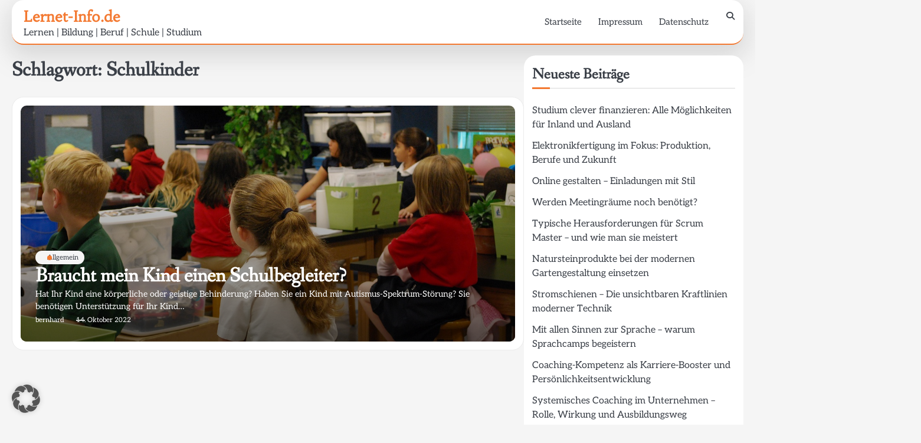

--- FILE ---
content_type: text/html; charset=UTF-8
request_url: https://www.lernet-info.de/tag/schulkinder/
body_size: 9987
content:
<!doctype html>
<html dir="ltr" lang="de" prefix="og: https://ogp.me/ns#">
<head>
	<meta charset="UTF-8">
	<meta name="viewport" content="width=device-width, initial-scale=1">

	<link rel="profile" href="https://gmpg.org/xfn/11">
		<meta property="og:image" content="https://www.lernet-info.de/wp-content/uploads/classroom-488375_1280.jpg">
	<title>Schulkinder - Lernet-Info.de</title>

		<!-- All in One SEO 4.9.2 - aioseo.com -->
	<meta name="robots" content="max-image-preview:large" />
	<meta name="google-site-verification" content="67EQATMP35WIOYRg3e2CVMxgIqSFhz54G73esqASDx0" />
	<link rel="canonical" href="https://www.lernet-info.de/tag/schulkinder/" />
	<meta name="generator" content="All in One SEO (AIOSEO) 4.9.2" />
		<script type="application/ld+json" class="aioseo-schema">
			{"@context":"https:\/\/schema.org","@graph":[{"@type":"BreadcrumbList","@id":"https:\/\/www.lernet-info.de\/tag\/schulkinder\/#breadcrumblist","itemListElement":[{"@type":"ListItem","@id":"https:\/\/www.lernet-info.de#listItem","position":1,"name":"Zu Hause","item":"https:\/\/www.lernet-info.de","nextItem":{"@type":"ListItem","@id":"https:\/\/www.lernet-info.de\/tag\/schulkinder\/#listItem","name":"Schulkinder"}},{"@type":"ListItem","@id":"https:\/\/www.lernet-info.de\/tag\/schulkinder\/#listItem","position":2,"name":"Schulkinder","previousItem":{"@type":"ListItem","@id":"https:\/\/www.lernet-info.de#listItem","name":"Zu Hause"}}]},{"@type":"CollectionPage","@id":"https:\/\/www.lernet-info.de\/tag\/schulkinder\/#collectionpage","url":"https:\/\/www.lernet-info.de\/tag\/schulkinder\/","name":"Schulkinder - Lernet-Info.de","inLanguage":"de-DE","isPartOf":{"@id":"https:\/\/www.lernet-info.de\/#website"},"breadcrumb":{"@id":"https:\/\/www.lernet-info.de\/tag\/schulkinder\/#breadcrumblist"}},{"@type":"Organization","@id":"https:\/\/www.lernet-info.de\/#organization","name":"Lernet-Info.de","description":"Lernen | Bildung | Beruf | Schule | Studium","url":"https:\/\/www.lernet-info.de\/"},{"@type":"WebSite","@id":"https:\/\/www.lernet-info.de\/#website","url":"https:\/\/www.lernet-info.de\/","name":"Lernet-Info.de","description":"Lernen | Bildung | Beruf | Schule | Studium","inLanguage":"de-DE","publisher":{"@id":"https:\/\/www.lernet-info.de\/#organization"}}]}
		</script>
		<!-- All in One SEO -->

<link rel="alternate" type="application/rss+xml" title="Lernet-Info.de &raquo; Feed" href="https://www.lernet-info.de/feed/" />
<link rel="alternate" type="application/rss+xml" title="Lernet-Info.de &raquo; Kommentar-Feed" href="https://www.lernet-info.de/comments/feed/" />
<link rel="alternate" type="application/rss+xml" title="Lernet-Info.de &raquo; Schlagwort-Feed zu Schulkinder" href="https://www.lernet-info.de/tag/schulkinder/feed/" />
<style id='wp-img-auto-sizes-contain-inline-css'>
img:is([sizes=auto i],[sizes^="auto," i]){contain-intrinsic-size:3000px 1500px}
/*# sourceURL=wp-img-auto-sizes-contain-inline-css */
</style>
<style id='wp-emoji-styles-inline-css'>

	img.wp-smiley, img.emoji {
		display: inline !important;
		border: none !important;
		box-shadow: none !important;
		height: 1em !important;
		width: 1em !important;
		margin: 0 0.07em !important;
		vertical-align: -0.1em !important;
		background: none !important;
		padding: 0 !important;
	}
/*# sourceURL=wp-emoji-styles-inline-css */
</style>
<style id='wp-block-library-inline-css'>
:root{--wp-block-synced-color:#7a00df;--wp-block-synced-color--rgb:122,0,223;--wp-bound-block-color:var(--wp-block-synced-color);--wp-editor-canvas-background:#ddd;--wp-admin-theme-color:#007cba;--wp-admin-theme-color--rgb:0,124,186;--wp-admin-theme-color-darker-10:#006ba1;--wp-admin-theme-color-darker-10--rgb:0,107,160.5;--wp-admin-theme-color-darker-20:#005a87;--wp-admin-theme-color-darker-20--rgb:0,90,135;--wp-admin-border-width-focus:2px}@media (min-resolution:192dpi){:root{--wp-admin-border-width-focus:1.5px}}.wp-element-button{cursor:pointer}:root .has-very-light-gray-background-color{background-color:#eee}:root .has-very-dark-gray-background-color{background-color:#313131}:root .has-very-light-gray-color{color:#eee}:root .has-very-dark-gray-color{color:#313131}:root .has-vivid-green-cyan-to-vivid-cyan-blue-gradient-background{background:linear-gradient(135deg,#00d084,#0693e3)}:root .has-purple-crush-gradient-background{background:linear-gradient(135deg,#34e2e4,#4721fb 50%,#ab1dfe)}:root .has-hazy-dawn-gradient-background{background:linear-gradient(135deg,#faaca8,#dad0ec)}:root .has-subdued-olive-gradient-background{background:linear-gradient(135deg,#fafae1,#67a671)}:root .has-atomic-cream-gradient-background{background:linear-gradient(135deg,#fdd79a,#004a59)}:root .has-nightshade-gradient-background{background:linear-gradient(135deg,#330968,#31cdcf)}:root .has-midnight-gradient-background{background:linear-gradient(135deg,#020381,#2874fc)}:root{--wp--preset--font-size--normal:16px;--wp--preset--font-size--huge:42px}.has-regular-font-size{font-size:1em}.has-larger-font-size{font-size:2.625em}.has-normal-font-size{font-size:var(--wp--preset--font-size--normal)}.has-huge-font-size{font-size:var(--wp--preset--font-size--huge)}.has-text-align-center{text-align:center}.has-text-align-left{text-align:left}.has-text-align-right{text-align:right}.has-fit-text{white-space:nowrap!important}#end-resizable-editor-section{display:none}.aligncenter{clear:both}.items-justified-left{justify-content:flex-start}.items-justified-center{justify-content:center}.items-justified-right{justify-content:flex-end}.items-justified-space-between{justify-content:space-between}.screen-reader-text{border:0;clip-path:inset(50%);height:1px;margin:-1px;overflow:hidden;padding:0;position:absolute;width:1px;word-wrap:normal!important}.screen-reader-text:focus{background-color:#ddd;clip-path:none;color:#444;display:block;font-size:1em;height:auto;left:5px;line-height:normal;padding:15px 23px 14px;text-decoration:none;top:5px;width:auto;z-index:100000}html :where(.has-border-color){border-style:solid}html :where([style*=border-top-color]){border-top-style:solid}html :where([style*=border-right-color]){border-right-style:solid}html :where([style*=border-bottom-color]){border-bottom-style:solid}html :where([style*=border-left-color]){border-left-style:solid}html :where([style*=border-width]){border-style:solid}html :where([style*=border-top-width]){border-top-style:solid}html :where([style*=border-right-width]){border-right-style:solid}html :where([style*=border-bottom-width]){border-bottom-style:solid}html :where([style*=border-left-width]){border-left-style:solid}html :where(img[class*=wp-image-]){height:auto;max-width:100%}:where(figure){margin:0 0 1em}html :where(.is-position-sticky){--wp-admin--admin-bar--position-offset:var(--wp-admin--admin-bar--height,0px)}@media screen and (max-width:600px){html :where(.is-position-sticky){--wp-admin--admin-bar--position-offset:0px}}

/*# sourceURL=wp-block-library-inline-css */
</style><style id='wp-block-paragraph-inline-css'>
.is-small-text{font-size:.875em}.is-regular-text{font-size:1em}.is-large-text{font-size:2.25em}.is-larger-text{font-size:3em}.has-drop-cap:not(:focus):first-letter{float:left;font-size:8.4em;font-style:normal;font-weight:100;line-height:.68;margin:.05em .1em 0 0;text-transform:uppercase}body.rtl .has-drop-cap:not(:focus):first-letter{float:none;margin-left:.1em}p.has-drop-cap.has-background{overflow:hidden}:root :where(p.has-background){padding:1.25em 2.375em}:where(p.has-text-color:not(.has-link-color)) a{color:inherit}p.has-text-align-left[style*="writing-mode:vertical-lr"],p.has-text-align-right[style*="writing-mode:vertical-rl"]{rotate:180deg}
/*# sourceURL=https://www.lernet-info.de/wp-includes/blocks/paragraph/style.min.css */
</style>
<style id='global-styles-inline-css'>
:root{--wp--preset--aspect-ratio--square: 1;--wp--preset--aspect-ratio--4-3: 4/3;--wp--preset--aspect-ratio--3-4: 3/4;--wp--preset--aspect-ratio--3-2: 3/2;--wp--preset--aspect-ratio--2-3: 2/3;--wp--preset--aspect-ratio--16-9: 16/9;--wp--preset--aspect-ratio--9-16: 9/16;--wp--preset--color--black: #000000;--wp--preset--color--cyan-bluish-gray: #abb8c3;--wp--preset--color--white: #ffffff;--wp--preset--color--pale-pink: #f78da7;--wp--preset--color--vivid-red: #cf2e2e;--wp--preset--color--luminous-vivid-orange: #ff6900;--wp--preset--color--luminous-vivid-amber: #fcb900;--wp--preset--color--light-green-cyan: #7bdcb5;--wp--preset--color--vivid-green-cyan: #00d084;--wp--preset--color--pale-cyan-blue: #8ed1fc;--wp--preset--color--vivid-cyan-blue: #0693e3;--wp--preset--color--vivid-purple: #9b51e0;--wp--preset--gradient--vivid-cyan-blue-to-vivid-purple: linear-gradient(135deg,rgb(6,147,227) 0%,rgb(155,81,224) 100%);--wp--preset--gradient--light-green-cyan-to-vivid-green-cyan: linear-gradient(135deg,rgb(122,220,180) 0%,rgb(0,208,130) 100%);--wp--preset--gradient--luminous-vivid-amber-to-luminous-vivid-orange: linear-gradient(135deg,rgb(252,185,0) 0%,rgb(255,105,0) 100%);--wp--preset--gradient--luminous-vivid-orange-to-vivid-red: linear-gradient(135deg,rgb(255,105,0) 0%,rgb(207,46,46) 100%);--wp--preset--gradient--very-light-gray-to-cyan-bluish-gray: linear-gradient(135deg,rgb(238,238,238) 0%,rgb(169,184,195) 100%);--wp--preset--gradient--cool-to-warm-spectrum: linear-gradient(135deg,rgb(74,234,220) 0%,rgb(151,120,209) 20%,rgb(207,42,186) 40%,rgb(238,44,130) 60%,rgb(251,105,98) 80%,rgb(254,248,76) 100%);--wp--preset--gradient--blush-light-purple: linear-gradient(135deg,rgb(255,206,236) 0%,rgb(152,150,240) 100%);--wp--preset--gradient--blush-bordeaux: linear-gradient(135deg,rgb(254,205,165) 0%,rgb(254,45,45) 50%,rgb(107,0,62) 100%);--wp--preset--gradient--luminous-dusk: linear-gradient(135deg,rgb(255,203,112) 0%,rgb(199,81,192) 50%,rgb(65,88,208) 100%);--wp--preset--gradient--pale-ocean: linear-gradient(135deg,rgb(255,245,203) 0%,rgb(182,227,212) 50%,rgb(51,167,181) 100%);--wp--preset--gradient--electric-grass: linear-gradient(135deg,rgb(202,248,128) 0%,rgb(113,206,126) 100%);--wp--preset--gradient--midnight: linear-gradient(135deg,rgb(2,3,129) 0%,rgb(40,116,252) 100%);--wp--preset--font-size--small: 13px;--wp--preset--font-size--medium: 20px;--wp--preset--font-size--large: 36px;--wp--preset--font-size--x-large: 42px;--wp--preset--spacing--20: 0.44rem;--wp--preset--spacing--30: 0.67rem;--wp--preset--spacing--40: 1rem;--wp--preset--spacing--50: 1.5rem;--wp--preset--spacing--60: 2.25rem;--wp--preset--spacing--70: 3.38rem;--wp--preset--spacing--80: 5.06rem;--wp--preset--shadow--natural: 6px 6px 9px rgba(0, 0, 0, 0.2);--wp--preset--shadow--deep: 12px 12px 50px rgba(0, 0, 0, 0.4);--wp--preset--shadow--sharp: 6px 6px 0px rgba(0, 0, 0, 0.2);--wp--preset--shadow--outlined: 6px 6px 0px -3px rgb(255, 255, 255), 6px 6px rgb(0, 0, 0);--wp--preset--shadow--crisp: 6px 6px 0px rgb(0, 0, 0);}:where(.is-layout-flex){gap: 0.5em;}:where(.is-layout-grid){gap: 0.5em;}body .is-layout-flex{display: flex;}.is-layout-flex{flex-wrap: wrap;align-items: center;}.is-layout-flex > :is(*, div){margin: 0;}body .is-layout-grid{display: grid;}.is-layout-grid > :is(*, div){margin: 0;}:where(.wp-block-columns.is-layout-flex){gap: 2em;}:where(.wp-block-columns.is-layout-grid){gap: 2em;}:where(.wp-block-post-template.is-layout-flex){gap: 1.25em;}:where(.wp-block-post-template.is-layout-grid){gap: 1.25em;}.has-black-color{color: var(--wp--preset--color--black) !important;}.has-cyan-bluish-gray-color{color: var(--wp--preset--color--cyan-bluish-gray) !important;}.has-white-color{color: var(--wp--preset--color--white) !important;}.has-pale-pink-color{color: var(--wp--preset--color--pale-pink) !important;}.has-vivid-red-color{color: var(--wp--preset--color--vivid-red) !important;}.has-luminous-vivid-orange-color{color: var(--wp--preset--color--luminous-vivid-orange) !important;}.has-luminous-vivid-amber-color{color: var(--wp--preset--color--luminous-vivid-amber) !important;}.has-light-green-cyan-color{color: var(--wp--preset--color--light-green-cyan) !important;}.has-vivid-green-cyan-color{color: var(--wp--preset--color--vivid-green-cyan) !important;}.has-pale-cyan-blue-color{color: var(--wp--preset--color--pale-cyan-blue) !important;}.has-vivid-cyan-blue-color{color: var(--wp--preset--color--vivid-cyan-blue) !important;}.has-vivid-purple-color{color: var(--wp--preset--color--vivid-purple) !important;}.has-black-background-color{background-color: var(--wp--preset--color--black) !important;}.has-cyan-bluish-gray-background-color{background-color: var(--wp--preset--color--cyan-bluish-gray) !important;}.has-white-background-color{background-color: var(--wp--preset--color--white) !important;}.has-pale-pink-background-color{background-color: var(--wp--preset--color--pale-pink) !important;}.has-vivid-red-background-color{background-color: var(--wp--preset--color--vivid-red) !important;}.has-luminous-vivid-orange-background-color{background-color: var(--wp--preset--color--luminous-vivid-orange) !important;}.has-luminous-vivid-amber-background-color{background-color: var(--wp--preset--color--luminous-vivid-amber) !important;}.has-light-green-cyan-background-color{background-color: var(--wp--preset--color--light-green-cyan) !important;}.has-vivid-green-cyan-background-color{background-color: var(--wp--preset--color--vivid-green-cyan) !important;}.has-pale-cyan-blue-background-color{background-color: var(--wp--preset--color--pale-cyan-blue) !important;}.has-vivid-cyan-blue-background-color{background-color: var(--wp--preset--color--vivid-cyan-blue) !important;}.has-vivid-purple-background-color{background-color: var(--wp--preset--color--vivid-purple) !important;}.has-black-border-color{border-color: var(--wp--preset--color--black) !important;}.has-cyan-bluish-gray-border-color{border-color: var(--wp--preset--color--cyan-bluish-gray) !important;}.has-white-border-color{border-color: var(--wp--preset--color--white) !important;}.has-pale-pink-border-color{border-color: var(--wp--preset--color--pale-pink) !important;}.has-vivid-red-border-color{border-color: var(--wp--preset--color--vivid-red) !important;}.has-luminous-vivid-orange-border-color{border-color: var(--wp--preset--color--luminous-vivid-orange) !important;}.has-luminous-vivid-amber-border-color{border-color: var(--wp--preset--color--luminous-vivid-amber) !important;}.has-light-green-cyan-border-color{border-color: var(--wp--preset--color--light-green-cyan) !important;}.has-vivid-green-cyan-border-color{border-color: var(--wp--preset--color--vivid-green-cyan) !important;}.has-pale-cyan-blue-border-color{border-color: var(--wp--preset--color--pale-cyan-blue) !important;}.has-vivid-cyan-blue-border-color{border-color: var(--wp--preset--color--vivid-cyan-blue) !important;}.has-vivid-purple-border-color{border-color: var(--wp--preset--color--vivid-purple) !important;}.has-vivid-cyan-blue-to-vivid-purple-gradient-background{background: var(--wp--preset--gradient--vivid-cyan-blue-to-vivid-purple) !important;}.has-light-green-cyan-to-vivid-green-cyan-gradient-background{background: var(--wp--preset--gradient--light-green-cyan-to-vivid-green-cyan) !important;}.has-luminous-vivid-amber-to-luminous-vivid-orange-gradient-background{background: var(--wp--preset--gradient--luminous-vivid-amber-to-luminous-vivid-orange) !important;}.has-luminous-vivid-orange-to-vivid-red-gradient-background{background: var(--wp--preset--gradient--luminous-vivid-orange-to-vivid-red) !important;}.has-very-light-gray-to-cyan-bluish-gray-gradient-background{background: var(--wp--preset--gradient--very-light-gray-to-cyan-bluish-gray) !important;}.has-cool-to-warm-spectrum-gradient-background{background: var(--wp--preset--gradient--cool-to-warm-spectrum) !important;}.has-blush-light-purple-gradient-background{background: var(--wp--preset--gradient--blush-light-purple) !important;}.has-blush-bordeaux-gradient-background{background: var(--wp--preset--gradient--blush-bordeaux) !important;}.has-luminous-dusk-gradient-background{background: var(--wp--preset--gradient--luminous-dusk) !important;}.has-pale-ocean-gradient-background{background: var(--wp--preset--gradient--pale-ocean) !important;}.has-electric-grass-gradient-background{background: var(--wp--preset--gradient--electric-grass) !important;}.has-midnight-gradient-background{background: var(--wp--preset--gradient--midnight) !important;}.has-small-font-size{font-size: var(--wp--preset--font-size--small) !important;}.has-medium-font-size{font-size: var(--wp--preset--font-size--medium) !important;}.has-large-font-size{font-size: var(--wp--preset--font-size--large) !important;}.has-x-large-font-size{font-size: var(--wp--preset--font-size--x-large) !important;}
/*# sourceURL=global-styles-inline-css */
</style>

<style id='classic-theme-styles-inline-css'>
/*! This file is auto-generated */
.wp-block-button__link{color:#fff;background-color:#32373c;border-radius:9999px;box-shadow:none;text-decoration:none;padding:calc(.667em + 2px) calc(1.333em + 2px);font-size:1.125em}.wp-block-file__button{background:#32373c;color:#fff;text-decoration:none}
/*# sourceURL=/wp-includes/css/classic-themes.min.css */
</style>
<link rel='stylesheet' id='elite-blog-slick-css-css' href='https://www.lernet-info.de/wp-content/themes/elite-blog/assets/css/slick.min.css?ver=1.8.0' media='all' />
<link rel='stylesheet' id='elite-blog-font-awesome-css-css' href='https://www.lernet-info.de/wp-content/themes/elite-blog/assets/css/fontawesome.min.css?ver=6.4.2' media='all' />
<link rel='stylesheet' id='elite-blog-google-fonts-css' href='https://www.lernet-info.de/wp-content/fonts/1a2d68912aa8593879b66f541767766a.css' media='all' />
<link rel='stylesheet' id='elite-blog-style-css' href='https://www.lernet-info.de/wp-content/themes/elite-blog/style.css?ver=1.2.2' media='all' />
<style id='elite-blog-style-inline-css'>

    /* Color */
    :root {
        --site-title-color: #f37931;
    }
    
    /* Typograhpy */
    :root {
        --font-heading: "Fanwood Text", serif;
        --font-main: -apple-system, BlinkMacSystemFont,"Aleo", "Segoe UI", Roboto, Oxygen-Sans, Ubuntu, Cantarell, "Helvetica Neue", sans-serif;
    }

    body,
	button, input, select, optgroup, textarea {
        font-family: "Aleo", serif;
	}

	.site-title a {
        font-family: "Habibi", serif;
	}
    
	.site-description {
        font-family: "Aleo", serif;
	}
    
/*# sourceURL=elite-blog-style-inline-css */
</style>
<link rel='stylesheet' id='borlabs-cookie-custom-css' href='https://www.lernet-info.de/wp-content/cache/borlabs-cookie/1/borlabs-cookie-1-de.css?ver=3.3.23-32' media='all' />
<script src="https://www.lernet-info.de/wp-includes/js/jquery/jquery.min.js?ver=3.7.1" id="jquery-core-js"></script>
<script src="https://www.lernet-info.de/wp-includes/js/jquery/jquery-migrate.min.js?ver=3.4.1" id="jquery-migrate-js"></script>
<script src="https://www.lernet-info.de/wp-content/themes/elite-blog/assets/js/custom.min.js?ver=1" id="elite-blog-custom-script-js"></script>
<script data-no-optimize="1" data-no-minify="1" data-cfasync="false" src="https://www.lernet-info.de/wp-content/cache/borlabs-cookie/1/borlabs-cookie-config-de.json.js?ver=3.3.23-49" id="borlabs-cookie-config-js"></script>
<link rel="https://api.w.org/" href="https://www.lernet-info.de/wp-json/" /><link rel="alternate" title="JSON" type="application/json" href="https://www.lernet-info.de/wp-json/wp/v2/tags/242" /><link rel="EditURI" type="application/rsd+xml" title="RSD" href="https://www.lernet-info.de/xmlrpc.php?rsd" />
<meta name="generator" content="WordPress 6.9" />

<style type="text/css" id="breadcrumb-trail-css">.breadcrumbs ul li::after {content: "/";}</style>
</head>

<body class="archive tag tag-schulkinder tag-242 wp-embed-responsive wp-theme-elite-blog hfeed light-mode right-sidebar">

		<div id="page" class="site">

		<a class="skip-link screen-reader-text" href="#primary">Skip to content</a>

		<div id="loader" class="loader-1">
			<div class="loader-container">
				<div id="preloader">
				</div>
			</div>
		</div><!-- #loader -->

		<header id="masthead" class="site-header">
			<div class="navigation-outer-wrapper">
				<div class="elite-blog-navigation">
					<div class="section-wrapper"> 
						<div class="elite-blog-navigation-container">
							<div class="site-branding">
								<div class="site-logo">
																	</div>
								<div class="site-identity">
																			<p class="site-title"><a href="https://www.lernet-info.de/" rel="home">Lernet-Info.de</a></p>
																				<p class="site-description">Lernen | Bildung | Beruf | Schule | Studium</p>
																	</div>	
							</div>
							<div class="nav-wrapper">
								<nav id="site-navigation" class="main-navigation">
									<button class="menu-toggle" aria-controls="primary-menu" aria-expanded="false">
										<span class="ham-icon"></span>
										<span class="ham-icon"></span>
										<span class="ham-icon"></span>
										<i class="fa fa-bars" aria-hidden="true"></i>
									</button>
									<div class="navigation-area">
										<div class="menu-head-container"><ul id="primary-menu" class="menu"><li id="menu-item-62" class="menu-item menu-item-type-custom menu-item-object-custom menu-item-home menu-item-62"><a href="http://www.lernet-info.de">Startseite</a></li>
<li id="menu-item-60" class="menu-item menu-item-type-post_type menu-item-object-page menu-item-60"><a href="https://www.lernet-info.de/impressum/">Impressum</a></li>
<li id="menu-item-543" class="menu-item menu-item-type-post_type menu-item-object-page menu-item-543"><a href="https://www.lernet-info.de/datenschutz/">Datenschutz</a></li>
</ul></div>									</div>
								</nav><!-- #site-navigation -->
								<div class="elite-blog-header-search">
									<div class="header-search-wrap">
										<a href="#" class="search-icon"><i class="fa fa-search" aria-hidden="true"></i></a>
										<div class="header-search-form">
											<form role="search" method="get" class="search-form" action="https://www.lernet-info.de/">
				<label>
					<span class="screen-reader-text">Suche nach:</span>
					<input type="search" class="search-field" placeholder="Suchen …" value="" name="s" />
				</label>
				<input type="submit" class="search-submit" value="Suchen" />
			</form>										</div>
									</div>
								</div>
							</div>
						</div>
					</div>
				</div>
			</div>
			<!-- end of navigation -->
		</header><!-- #masthead -->

			<div class="elite-blog-main-wrapper">
			<div class="section-wrapper">
				<div class="elite-blog-container-wrapper">
				
<main id="primary" class="site-main">

	
		<header class="page-header">
			<h1 class="page-title">Schlagwort: <span>Schulkinder</span></h1>		</header><!-- .page-header -->
		<div class="blog-archieve-layout list-style-4 column-2">
			
<article id="post-1099" class="post-1099 post type-post status-publish format-standard has-post-thumbnail hentry category-allgemein tag-schulbegleiter tag-schulbegleitung tag-schule tag-schulkinder">
	<div class="blog-post-container ">
		<div class="blog-post-inner">
			<div class="blog-post-image">
				
			<a class="post-thumbnail" href="https://www.lernet-info.de/braucht-mein-kind-einen-schulbegleiter/" aria-hidden="true" tabindex="-1">
				<img width="1280" height="857" src="https://www.lernet-info.de/wp-content/uploads/classroom-488375_1280.jpg" class="attachment-post-thumbnail size-post-thumbnail wp-post-image" alt="Braucht mein Kind einen Schulbegleiter?" decoding="async" fetchpriority="high" srcset="https://www.lernet-info.de/wp-content/uploads/classroom-488375_1280.jpg 1280w, https://www.lernet-info.de/wp-content/uploads/classroom-488375_1280-300x201.jpg 300w, https://www.lernet-info.de/wp-content/uploads/classroom-488375_1280-1024x686.jpg 1024w, https://www.lernet-info.de/wp-content/uploads/classroom-488375_1280-768x514.jpg 768w" sizes="(max-width: 1280px) 100vw, 1280px" />			</a>

						</div>
			<div class="blog-post-detail">
				
									<div class="post-categories">
						<span class="cat-links"><a href="https://www.lernet-info.de/category/allgemein/" rel="category tag">Allgemein</a></span>					</div>
								
				<h2 class="entry-title"><a href="https://www.lernet-info.de/braucht-mein-kind-einen-schulbegleiter/" rel="bookmark">Braucht mein Kind einen Schulbegleiter?</a></h2>				
				<div class="post-excerpt">
					<p>Hat Ihr Kind eine körperliche oder geistige Behinderung? Haben Sie ein Kind mit Autismus-Spektrum-Störung? Sie benötigen Unterstützung für Ihr Kind&hellip;</p>
				</div>

				<div class="post-meta-button">
					<div class="post-meta">
						<span class="post-author"> <a href="https://www.lernet-info.de/author/bernhard/">bernhard</a></span><span class="post-date"><a href="https://www.lernet-info.de/braucht-mein-kind-einen-schulbegleiter/"><time class="entry-date published" datetime="2022-10-14T09:20:37+00:00">14. Oktober 2022</time><time class="updated" datetime="2022-10-14T09:21:43+00:00">14. Oktober 2022</time></a></span>					</div>
				</div>
			</div>
		</div>
	</div>	
</article><!-- #post-1099 -->
		</div>
		
</main><!-- #main -->

<aside id="secondary" class="widget-area">
	
		<section id="recent-posts-2" class="widget widget_recent_entries">
		<h2 class="widget-title">Neueste Beiträge</h2>
		<ul>
											<li>
					<a href="https://www.lernet-info.de/studium-clever-finanzieren-alle-moeglichkeiten-fuer-inland-und-ausland/">Studium clever finanzieren: Alle Möglichkeiten für Inland und Ausland</a>
									</li>
											<li>
					<a href="https://www.lernet-info.de/elektronikfertigung-im-fokus-produktion-berufe-und-zukunft/">Elektronikfertigung im Fokus: Produktion, Berufe und Zukunft</a>
									</li>
											<li>
					<a href="https://www.lernet-info.de/online-gestalten-einladungen-mit-stil/">Online gestalten – Einladungen mit Stil</a>
									</li>
											<li>
					<a href="https://www.lernet-info.de/werden-meetingraeume-noch-benoetigt/">Werden Meetingräume noch benötigt?</a>
									</li>
											<li>
					<a href="https://www.lernet-info.de/typische-herausforderungen-fuer-scrum-master-und-wie-man-sie-meistert/">Typische Herausforderungen für Scrum Master – und wie man sie meistert</a>
									</li>
											<li>
					<a href="https://www.lernet-info.de/natursteinprodukte-bei-der-modernen-gartengestaltung-einsetzen/">Natursteinprodukte bei der modernen Gartengestaltung einsetzen</a>
									</li>
											<li>
					<a href="https://www.lernet-info.de/stromschienen-die-unsichtbaren-kraftlinien-moderner-technik/">Stromschienen – Die unsichtbaren Kraftlinien moderner Technik</a>
									</li>
											<li>
					<a href="https://www.lernet-info.de/mit-allen-sinnen-zur-sprache-warum-sprachcamps-begeistern/">Mit allen Sinnen zur Sprache – warum Sprachcamps begeistern</a>
									</li>
											<li>
					<a href="https://www.lernet-info.de/coaching-kompetenz-als-karriere-booster-und-persoenlichkeitsentwicklung/">Coaching-Kompetenz als Karriere-Booster und Persönlichkeitsentwicklung</a>
									</li>
											<li>
					<a href="https://www.lernet-info.de/systemisches-coaching-im-unternehmen-rolle-wirkung-und-ausbildungsweg/">Systemisches Coaching im Unternehmen – Rolle, Wirkung und Ausbildungsweg</a>
									</li>
											<li>
					<a href="https://www.lernet-info.de/berufe-mit-pferden-leidenschaft-trifft-auf-berufung/">Berufe mit Pferden: Leidenschaft trifft auf Berufung</a>
									</li>
											<li>
					<a href="https://www.lernet-info.de/die-rolle-von-familie-und-traditionen-wie-familiaere-erwartungen-und-traditionen-die-partnersuche-beeinflussen/">Die Rolle von Familie und Traditionen &#8211; Wie familiäre Erwartungen und Traditionen die Partnersuche beeinflussen</a>
									</li>
											<li>
					<a href="https://www.lernet-info.de/die-perfekte-bewerbung-ein-ueberblick/">Die perfekte Bewerbung: Ein Überblick</a>
									</li>
											<li>
					<a href="https://www.lernet-info.de/die-magie-der-kindheitserinnerungen-gemeinsam-unvergessliche-momente-schaffen/">Die Magie der Kindheitserinnerungen: Gemeinsam unvergessliche Momente schaffen</a>
									</li>
											<li>
					<a href="https://www.lernet-info.de/die-perfekte-schultasche/">Die perfekte Schultasche</a>
									</li>
											<li>
					<a href="https://www.lernet-info.de/hochschul-tipps-fuer-erstis-was-du-an-deinem-campus-nicht-verpassen-solltest/">Hochschul-Tipps für Erstis: Was du an deinem Campus nicht verpassen solltest</a>
									</li>
											<li>
					<a href="https://www.lernet-info.de/skateboard-start-dein-weg-zum-board-master/">Skateboard-Start: Dein Weg zum Board-Master!</a>
									</li>
											<li>
					<a href="https://www.lernet-info.de/von-diesen-vorteilen-profitieren-kinder-durch-eine-ausbildung-im-hessischen-internat/">Von diesen Vorteilen profitieren Kinder durch eine Ausbildung im hessischen Internat</a>
									</li>
											<li>
					<a href="https://www.lernet-info.de/lernen-im-internat-konzentriert-das-zukunftspotenzial-von-schuelern-foerdern/">Lernen im Internat: Konzentriert das Zukunftspotenzial von Schülern fördern</a>
									</li>
											<li>
					<a href="https://www.lernet-info.de/fuehrerschein-in-deutschland-der-weg-zur-mobilitaet/">Führerschein in Deutschland: Der Weg zur Mobilität</a>
									</li>
					</ul>

		</section><section id="media_gallery-4" class="widget widget_media_gallery"><div id='gallery-1' class='gallery galleryid-1099 gallery-columns-2 gallery-size-thumbnail'><figure class='gallery-item'>
			<div class='gallery-icon landscape'>
				<a href='https://www.lernet-info.de/medizin-studieren-im-ausland/classroom-1699745_1280/'><img width="150" height="150" src="https://www.lernet-info.de/wp-content/uploads/classroom-1699745_1280-150x150.jpg" class="attachment-thumbnail size-thumbnail" alt="Studieren im Ausland" decoding="async" loading="lazy" /></a>
			</div></figure><figure class='gallery-item'>
			<div class='gallery-icon landscape'>
				<a href='https://www.lernet-info.de/berufsbild-des-logistikmeisters/distribution-center-1136510_1280/'><img width="150" height="150" src="https://www.lernet-info.de/wp-content/uploads/distribution-center-1136510_1280-150x150.jpg" class="attachment-thumbnail size-thumbnail" alt="Logistikmeister" decoding="async" loading="lazy" /></a>
			</div></figure><figure class='gallery-item'>
			<div class='gallery-icon landscape'>
				<a href='https://www.lernet-info.de/einfuehrung-in-differentialrechnung-und-ableitungen/geometry-1044090_1280/'><img width="150" height="150" src="https://www.lernet-info.de/wp-content/uploads/geometry-1044090_1280-150x150.jpg" class="attachment-thumbnail size-thumbnail" alt="Ableitungen" decoding="async" loading="lazy" /></a>
			</div></figure><figure class='gallery-item'>
			<div class='gallery-icon portrait'>
				<a href='https://www.lernet-info.de/arbeitszeit-und-auszeit-im-tagungshotel-verbinden/seminar-843612_1280/'><img width="150" height="150" src="https://www.lernet-info.de/wp-content/uploads/seminar-843612_1280-150x150.jpg" class="attachment-thumbnail size-thumbnail" alt="Tagungsraum" decoding="async" loading="lazy" /></a>
			</div></figure><figure class='gallery-item'>
			<div class='gallery-icon landscape'>
				<a href='https://www.lernet-info.de/arbeitszeit-und-auszeit-im-tagungshotel-verbinden/speakers-414562_1280/'><img width="150" height="150" src="https://www.lernet-info.de/wp-content/uploads/speakers-414562_1280-150x150.jpg" class="attachment-thumbnail size-thumbnail" alt="Schulungsraum" decoding="async" loading="lazy" /></a>
			</div></figure><figure class='gallery-item'>
			<div class='gallery-icon landscape'>
				<a href='https://www.lernet-info.de/englisch-wie-sie-ihr-unternehmen-mit-einem-online-kurs-weiterbilden/london-1770192_1280/'><img width="150" height="150" src="https://www.lernet-info.de/wp-content/uploads/london-1770192_1280-150x150.jpg" class="attachment-thumbnail size-thumbnail" alt="Englisch lernen" decoding="async" loading="lazy" srcset="https://www.lernet-info.de/wp-content/uploads/london-1770192_1280-150x150.jpg 150w, https://www.lernet-info.de/wp-content/uploads/london-1770192_1280-300x300.jpg 300w, https://www.lernet-info.de/wp-content/uploads/london-1770192_1280-768x768.jpg 768w, https://www.lernet-info.de/wp-content/uploads/london-1770192_1280-1024x1024.jpg 1024w, https://www.lernet-info.de/wp-content/uploads/london-1770192_1280.jpg 1280w" sizes="auto, (max-width: 150px) 100vw, 150px" /></a>
			</div></figure>
		</div>
</section></aside><!-- #secondary -->
</div>
</div>
</div>
	
<!-- start of footer -->
<footer class="site-footer">
	<div class="section-wrapper">
				<div class="elite-blog-bottom-footer">
						<div class="bottom-footer-content no-social-menu">
					<p>Copyright &copy; 2026 <a href="https://www.lernet-info.de/">Lernet-Info.de</a> | Elite Blog&nbsp;by&nbsp;<a target="_blank" href="https://ascendoor.com/">Ascendoor</a> | Powered by <a href="https://wordpress.org/" target="_blank">WordPress</a>. </p>					
					<div class="header-social-icon">
					<div class="header-social-icon-container">
											</div>
				</div>
			</div>
		</div>
	</div>
</footer>
<!-- end of brand footer -->


	<a href="#" class="scroll-to-top"></a>

	
</div><!-- #page -->

<script type="speculationrules">
{"prefetch":[{"source":"document","where":{"and":[{"href_matches":"/*"},{"not":{"href_matches":["/wp-*.php","/wp-admin/*","/wp-content/uploads/*","/wp-content/*","/wp-content/plugins/*","/wp-content/themes/elite-blog/*","/*\\?(.+)"]}},{"not":{"selector_matches":"a[rel~=\"nofollow\"]"}},{"not":{"selector_matches":".no-prefetch, .no-prefetch a"}}]},"eagerness":"conservative"}]}
</script>
<script type="module" src="https://www.lernet-info.de/wp-content/plugins/borlabs-cookie/assets/javascript/borlabs-cookie.min.js?ver=3.3.23" id="borlabs-cookie-core-js-module" data-cfasync="false" data-no-minify="1" data-no-optimize="1"></script>
<!--googleoff: all--><div data-nosnippet data-borlabs-cookie-consent-required='true' id='BorlabsCookieBox'></div><div id='BorlabsCookieWidget' class='brlbs-cmpnt-container'></div><!--googleon: all--><script type="module" src="https://www.lernet-info.de/wp-content/plugins/all-in-one-seo-pack/dist/Lite/assets/table-of-contents.95d0dfce.js?ver=4.9.2" id="aioseo/js/src/vue/standalone/blocks/table-of-contents/frontend.js-js"></script>
<script src="https://www.lernet-info.de/wp-content/themes/elite-blog/assets/js/navigation.min.js?ver=1.2.2" id="elite-blog-navigation-js"></script>
<script src="https://www.lernet-info.de/wp-content/themes/elite-blog/assets/js/slick.min.js?ver=1.8.0" id="elite-blog-slick-js-js"></script>
<script id="wp-emoji-settings" type="application/json">
{"baseUrl":"https://s.w.org/images/core/emoji/17.0.2/72x72/","ext":".png","svgUrl":"https://s.w.org/images/core/emoji/17.0.2/svg/","svgExt":".svg","source":{"concatemoji":"https://www.lernet-info.de/wp-includes/js/wp-emoji-release.min.js?ver=6.9"}}
</script>
<script type="module">
/*! This file is auto-generated */
const a=JSON.parse(document.getElementById("wp-emoji-settings").textContent),o=(window._wpemojiSettings=a,"wpEmojiSettingsSupports"),s=["flag","emoji"];function i(e){try{var t={supportTests:e,timestamp:(new Date).valueOf()};sessionStorage.setItem(o,JSON.stringify(t))}catch(e){}}function c(e,t,n){e.clearRect(0,0,e.canvas.width,e.canvas.height),e.fillText(t,0,0);t=new Uint32Array(e.getImageData(0,0,e.canvas.width,e.canvas.height).data);e.clearRect(0,0,e.canvas.width,e.canvas.height),e.fillText(n,0,0);const a=new Uint32Array(e.getImageData(0,0,e.canvas.width,e.canvas.height).data);return t.every((e,t)=>e===a[t])}function p(e,t){e.clearRect(0,0,e.canvas.width,e.canvas.height),e.fillText(t,0,0);var n=e.getImageData(16,16,1,1);for(let e=0;e<n.data.length;e++)if(0!==n.data[e])return!1;return!0}function u(e,t,n,a){switch(t){case"flag":return n(e,"\ud83c\udff3\ufe0f\u200d\u26a7\ufe0f","\ud83c\udff3\ufe0f\u200b\u26a7\ufe0f")?!1:!n(e,"\ud83c\udde8\ud83c\uddf6","\ud83c\udde8\u200b\ud83c\uddf6")&&!n(e,"\ud83c\udff4\udb40\udc67\udb40\udc62\udb40\udc65\udb40\udc6e\udb40\udc67\udb40\udc7f","\ud83c\udff4\u200b\udb40\udc67\u200b\udb40\udc62\u200b\udb40\udc65\u200b\udb40\udc6e\u200b\udb40\udc67\u200b\udb40\udc7f");case"emoji":return!a(e,"\ud83e\u1fac8")}return!1}function f(e,t,n,a){let r;const o=(r="undefined"!=typeof WorkerGlobalScope&&self instanceof WorkerGlobalScope?new OffscreenCanvas(300,150):document.createElement("canvas")).getContext("2d",{willReadFrequently:!0}),s=(o.textBaseline="top",o.font="600 32px Arial",{});return e.forEach(e=>{s[e]=t(o,e,n,a)}),s}function r(e){var t=document.createElement("script");t.src=e,t.defer=!0,document.head.appendChild(t)}a.supports={everything:!0,everythingExceptFlag:!0},new Promise(t=>{let n=function(){try{var e=JSON.parse(sessionStorage.getItem(o));if("object"==typeof e&&"number"==typeof e.timestamp&&(new Date).valueOf()<e.timestamp+604800&&"object"==typeof e.supportTests)return e.supportTests}catch(e){}return null}();if(!n){if("undefined"!=typeof Worker&&"undefined"!=typeof OffscreenCanvas&&"undefined"!=typeof URL&&URL.createObjectURL&&"undefined"!=typeof Blob)try{var e="postMessage("+f.toString()+"("+[JSON.stringify(s),u.toString(),c.toString(),p.toString()].join(",")+"));",a=new Blob([e],{type:"text/javascript"});const r=new Worker(URL.createObjectURL(a),{name:"wpTestEmojiSupports"});return void(r.onmessage=e=>{i(n=e.data),r.terminate(),t(n)})}catch(e){}i(n=f(s,u,c,p))}t(n)}).then(e=>{for(const n in e)a.supports[n]=e[n],a.supports.everything=a.supports.everything&&a.supports[n],"flag"!==n&&(a.supports.everythingExceptFlag=a.supports.everythingExceptFlag&&a.supports[n]);var t;a.supports.everythingExceptFlag=a.supports.everythingExceptFlag&&!a.supports.flag,a.supports.everything||((t=a.source||{}).concatemoji?r(t.concatemoji):t.wpemoji&&t.twemoji&&(r(t.twemoji),r(t.wpemoji)))});
//# sourceURL=https://www.lernet-info.de/wp-includes/js/wp-emoji-loader.min.js
</script>

</body>
</html>
